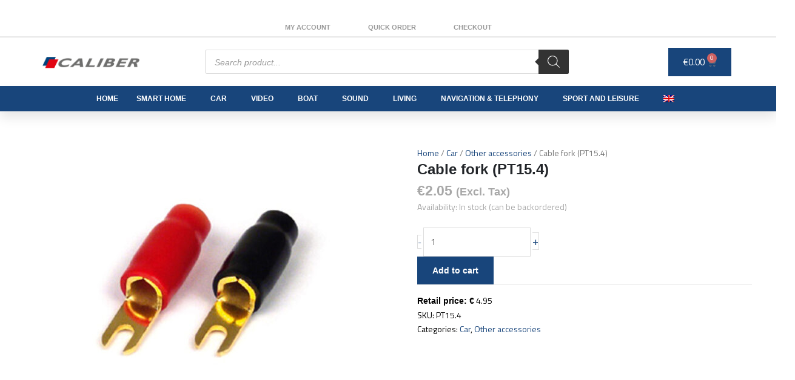

--- FILE ---
content_type: text/css; charset=UTF-8
request_url: https://b2b.calibereurope.com/wp-content/uploads/elementor/css/post-382492.css?ver=1769124686
body_size: 1738
content:
.elementor-382492 .elementor-element.elementor-element-548d3a4b > .elementor-container{min-height:30px;}.elementor-382492 .elementor-element.elementor-element-548d3a4b{border-style:solid;border-width:0px 0px 0px 0px;border-color:#E7E7E7;margin-top:0px;margin-bottom:0px;padding:0px 40px 0px 40px;}.elementor-382492 .elementor-element.elementor-element-728e2862 > .elementor-widget-container{margin:0px 0px 0px 0px;padding:0px 0px 0px 0px;}.elementor-382492 .elementor-element.elementor-element-728e2862{text-align:left;}.elementor-382492 .elementor-element.elementor-element-728e2862 img{width:70%;max-width:70%;}.elementor-382492 .elementor-element.elementor-element-411a6e8 > .elementor-container{min-height:30px;}.elementor-382492 .elementor-element.elementor-element-411a6e8{border-style:solid;border-width:0px 0px 02px 0px;border-color:#E7E7E7;margin-top:0px;margin-bottom:0px;padding:0px 40px 0px 40px;}.elementor-bc-flex-widget .elementor-382492 .elementor-element.elementor-element-c4996a1.elementor-column .elementor-widget-wrap{align-items:center;}.elementor-382492 .elementor-element.elementor-element-c4996a1.elementor-column.elementor-element[data-element_type="column"] > .elementor-widget-wrap.elementor-element-populated{align-content:center;align-items:center;}.elementor-382492 .elementor-element.elementor-element-c4996a1 > .elementor-element-populated{padding:0px 0px 0px 0px;}.elementor-382492 .elementor-element.elementor-element-1832398 .elementor-nav-menu .elementor-item{font-size:11px;font-weight:600;text-transform:uppercase;}.elementor-382492 .elementor-element.elementor-element-1832398 .elementor-nav-menu--main .elementor-item{color:#999999;fill:#999999;padding-left:5px;padding-right:5px;padding-top:0px;padding-bottom:0px;}.elementor-382492 .elementor-element.elementor-element-1832398{--e-nav-menu-horizontal-menu-item-margin:calc( 26px / 2 );}.elementor-382492 .elementor-element.elementor-element-1832398 .elementor-nav-menu--main:not(.elementor-nav-menu--layout-horizontal) .elementor-nav-menu > li:not(:last-child){margin-bottom:26px;}.elementor-382492 .elementor-element.elementor-element-8516ac0{padding:10px 40px 10px 40px;z-index:99;}.elementor-bc-flex-widget .elementor-382492 .elementor-element.elementor-element-37c82891.elementor-column .elementor-widget-wrap{align-items:center;}.elementor-382492 .elementor-element.elementor-element-37c82891.elementor-column.elementor-element[data-element_type="column"] > .elementor-widget-wrap.elementor-element-populated{align-content:center;align-items:center;}.elementor-382492 .elementor-element.elementor-element-37c82891 > .elementor-element-populated{margin:0px 0px 0px 0px;--e-column-margin-right:0px;--e-column-margin-left:0px;padding:0px 0px 0px 0px;}.elementor-382492 .elementor-element.elementor-element-7f181733 > .elementor-widget-container{margin:0px 0px 0px 0px;padding:0px 0px 0px 0px;}.elementor-382492 .elementor-element.elementor-element-7f181733{text-align:left;}.elementor-382492 .elementor-element.elementor-element-7f181733 img{width:70%;max-width:70%;}.elementor-bc-flex-widget .elementor-382492 .elementor-element.elementor-element-f7a1f66.elementor-column .elementor-widget-wrap{align-items:center;}.elementor-382492 .elementor-element.elementor-element-f7a1f66.elementor-column.elementor-element[data-element_type="column"] > .elementor-widget-wrap.elementor-element-populated{align-content:center;align-items:center;}.elementor-bc-flex-widget .elementor-382492 .elementor-element.elementor-element-13e467b1.elementor-column .elementor-widget-wrap{align-items:center;}.elementor-382492 .elementor-element.elementor-element-13e467b1.elementor-column.elementor-element[data-element_type="column"] > .elementor-widget-wrap.elementor-element-populated{align-content:center;align-items:center;}.elementor-382492 .elementor-element.elementor-element-13e467b1 > .elementor-element-populated{margin:0px 0px 0px 0px;--e-column-margin-right:0px;--e-column-margin-left:0px;padding:0px 0px 0px 0px;}.elementor-382492 .elementor-element.elementor-element-32ce161{--main-alignment:right;--divider-style:solid;--subtotal-divider-style:solid;--elementor-remove-from-cart-button:none;--remove-from-cart-button:block;--toggle-button-text-color:var( --e-global-color-7d450f0 );--toggle-button-background-color:var( --e-global-color-d5c193e );--toggle-button-hover-background-color:var( --e-global-color-c1d5634 );--toggle-button-border-width:0px;--items-indicator-text-color:var( --e-global-color-7d450f0 );--items-indicator-background-color:#CE6161;--cart-border-style:none;--menu-cart-subtotal-color:var( --e-global-color-d5c193e );--product-price-color:var( --e-global-color-f3abe6d );--cart-footer-layout:1fr;--products-max-height-sidecart:calc(100vh - 300px);--products-max-height-minicart:calc(100vh - 450px);--view-cart-button-text-color:var( --e-global-color-d5c193e );--view-cart-button-background-color:var( --e-global-color-7d450f0 );--checkout-button-text-color:var( --e-global-color-7d450f0 );--checkout-button-background-color:var( --e-global-color-d5c193e );}.elementor-382492 .elementor-element.elementor-element-32ce161 .widget_shopping_cart_content{--subtotal-divider-left-width:0;--subtotal-divider-right-width:0;}.elementor-382492 .elementor-element.elementor-element-32ce161 .elementor-menu-cart__product-name a{font-weight:600;color:var( --e-global-color-d5c193e );}.elementor-382492 .elementor-element.elementor-element-32ce161 .elementor-menu-cart__footer-buttons .elementor-button{font-family:"Titillium Web", Sans-serif;font-size:14px;font-weight:700;}.elementor-382492 .elementor-element.elementor-element-32ce161 .elementor-button--view-cart{border-style:double;border-width:2px 2px 2px 2px;border-color:var( --e-global-color-d5c193e );}.elementor-382492 .elementor-element.elementor-element-32ce161 .elementor-button--checkout{border-style:solid;border-width:2px 2px 2px 2px;border-color:var( --e-global-color-d5c193e );}.elementor-382492 .elementor-element.elementor-element-129ec61:not(.elementor-motion-effects-element-type-background), .elementor-382492 .elementor-element.elementor-element-129ec61 > .elementor-motion-effects-container > .elementor-motion-effects-layer{background-color:var( --e-global-color-d5c193e );}.elementor-382492 .elementor-element.elementor-element-129ec61{box-shadow:0px 10px 20px 0px rgba(0,0,0,0.1);transition:background 0.3s, border 0.3s, border-radius 0.3s, box-shadow 0.3s;margin-top:0px;margin-bottom:0px;padding:0px 40px 0px 40px;}.elementor-382492 .elementor-element.elementor-element-129ec61 > .elementor-background-overlay{transition:background 0.3s, border-radius 0.3s, opacity 0.3s;}.elementor-382492 .elementor-element.elementor-element-41d7dfc .menu-item a.uael-menu-item,.elementor-382492 .elementor-element.elementor-element-41d7dfc .menu-item a.uael-sub-menu-item{padding-left:15px;padding-right:15px;}.elementor-382492 .elementor-element.elementor-element-41d7dfc .menu-item a.uael-menu-item, .elementor-382492 .elementor-element.elementor-element-41d7dfc .menu-item a.uael-sub-menu-item{padding-top:15px;padding-bottom:15px;}.elementor-382492 .elementor-element.elementor-element-41d7dfc ul.sub-menu{width:175px;}.elementor-382492 .elementor-element.elementor-element-41d7dfc .sub-menu li a.uael-sub-menu-item,
						.elementor-382492 .elementor-element.elementor-element-41d7dfc nav.uael-dropdown li a.uael-menu-item,
						.elementor-382492 .elementor-element.elementor-element-41d7dfc nav.uael-dropdown li a.uael-sub-menu-item,
						.elementor-382492 .elementor-element.elementor-element-41d7dfc nav.uael-dropdown-expandible li a.uael-menu-item,
						.elementor-382492 .elementor-element.elementor-element-41d7dfc nav.uael-dropdown-expandible li a.uael-sub-menu-item{padding-left:5px;padding-right:5px;}.elementor-382492 .elementor-element.elementor-element-41d7dfc .sub-menu a.uael-sub-menu-item,
						 .elementor-382492 .elementor-element.elementor-element-41d7dfc nav.uael-dropdown li a.uael-menu-item,
						 .elementor-382492 .elementor-element.elementor-element-41d7dfc nav.uael-dropdown li a.uael-sub-menu-item,
						 .elementor-382492 .elementor-element.elementor-element-41d7dfc nav.uael-dropdown-expandible li a.uael-menu-item,
						 .elementor-382492 .elementor-element.elementor-element-41d7dfc nav.uael-dropdown-expandible li a.uael-sub-menu-item{padding-top:15px;padding-bottom:15px;}.elementor-382492 .elementor-element.elementor-element-41d7dfc .uael-nav-menu__toggle{text-align:left;}.elementor-382492 .elementor-element.elementor-element-41d7dfc .menu-item a.uael-menu-item{font-size:12px;font-weight:600;text-transform:uppercase;}.elementor-382492 .elementor-element.elementor-element-41d7dfc .menu-item a.uael-menu-item:not(.elementor-button), .elementor-382492 .elementor-element.elementor-element-41d7dfc .sub-menu a.uael-sub-menu-item{color:var( --e-global-color-7d450f0 );}.elementor-382492 .elementor-element.elementor-element-41d7dfc .menu-item a.uael-menu-item:not(.elementor-button):hover,
								.elementor-382492 .elementor-element.elementor-element-41d7dfc .sub-menu a.uael-sub-menu-item:hover,
								.elementor-382492 .elementor-element.elementor-element-41d7dfc .menu-item.current-menu-item a.uael-menu-item:not(.elementor-button),
								.elementor-382492 .elementor-element.elementor-element-41d7dfc .menu-item a.uael-menu-item.highlighted:not(.elementor-button),
								.elementor-382492 .elementor-element.elementor-element-41d7dfc .menu-item a.uael-menu-item:not(.elementor-button):focus{color:var( --e-global-color-7d450f0 );}.elementor-382492 .elementor-element.elementor-element-41d7dfc .menu-item a.uael-menu-item:hover,
								.elementor-382492 .elementor-element.elementor-element-41d7dfc .sub-menu a.uael-sub-menu-item:hover,
								.elementor-382492 .elementor-element.elementor-element-41d7dfc .menu-item.current-menu-item a.uael-menu-item,
								.elementor-382492 .elementor-element.elementor-element-41d7dfc .menu-item a.uael-menu-item.highlighted,
								.elementor-382492 .elementor-element.elementor-element-41d7dfc .menu-item a.uael-menu-item:focus{background-color:var( --e-global-color-d5c193e );}.elementor-382492 .elementor-element.elementor-element-41d7dfc .sub-menu a.uael-sub-menu-item,
								.elementor-382492 .elementor-element.elementor-element-41d7dfc .elementor-menu-toggle,
								.elementor-382492 .elementor-element.elementor-element-41d7dfc nav.uael-dropdown li a.uael-menu-item:not(.elementor-button),
								.elementor-382492 .elementor-element.elementor-element-41d7dfc nav.uael-dropdown li a.uael-sub-menu-item:not(.elementor-button),
								.elementor-382492 .elementor-element.elementor-element-41d7dfc nav.uael-dropdown-expandible li a.uael-menu-item,
								.elementor-382492 .elementor-element.elementor-element-41d7dfc nav.uael-dropdown-expandible li a.uael-sub-menu-item{color:#767F84;}.elementor-382492 .elementor-element.elementor-element-41d7dfc .sub-menu,
								.elementor-382492 .elementor-element.elementor-element-41d7dfc nav.uael-dropdown,
								.elementor-382492 .elementor-element.elementor-element-41d7dfc .uael-nav-menu nav.uael-dropdown-expandible,
								.elementor-382492 .elementor-element.elementor-element-41d7dfc .uael-nav-menu nav.uael-dropdown-expandible .menu-item a.uael-menu-item,
								.elementor-382492 .elementor-element.elementor-element-41d7dfc .uael-nav-menu nav.uael-dropdown-expandible .menu-item .sub-menu,
								.elementor-382492 .elementor-element.elementor-element-41d7dfc nav.uael-dropdown .menu-item a.uael-menu-item,
								.elementor-382492 .elementor-element.elementor-element-41d7dfc nav.uael-dropdown .menu-item a.uael-sub-menu-item{background-color:#fff;}.elementor-382492 .elementor-element.elementor-element-41d7dfc .sub-menu a.uael-sub-menu-item:hover,
								.elementor-382492 .elementor-element.elementor-element-41d7dfc .elementor-menu-toggle:hover,
								.elementor-382492 .elementor-element.elementor-element-41d7dfc nav.uael-dropdown li a.uael-menu-item:not(.elementor-button):hover,
								.elementor-382492 .elementor-element.elementor-element-41d7dfc nav.uael-dropdown li a.uael-sub-menu-item:not(.elementor-button):hover,
								.elementor-382492 .elementor-element.elementor-element-41d7dfc .uael-nav-menu nav.uael-dropdown-expandible li a.uael-menu-item:hover,
								.elementor-382492 .elementor-element.elementor-element-41d7dfc .uael-nav-menu nav.uael-dropdown-expandible li a.uael-sub-menu-item:hover{color:var( --e-global-color-7112799 );}.elementor-382492 .elementor-element.elementor-element-41d7dfc .sub-menu a.uael-sub-menu-item:hover,
								.elementor-382492 .elementor-element.elementor-element-41d7dfc nav.uael-dropdown li a.uael-menu-item:not(.elementor-button):hover,
								.elementor-382492 .elementor-element.elementor-element-41d7dfc nav.uael-dropdown li a.uael-sub-menu-item:not(.elementor-button):hover,
								.elementor-382492 .elementor-element.elementor-element-41d7dfc .uael-nav-menu nav.uael-dropdown-expandible li a.uael-menu-item:hover,
								.elementor-382492 .elementor-element.elementor-element-41d7dfc .uael-nav-menu nav.uael-dropdown-expandible li a.uael-sub-menu-item:hover{background-color:#EFEFEF;}.elementor-382492 .elementor-element.elementor-element-41d7dfc .sub-menu li a.uael-sub-menu-item,
							.elementor-382492 .elementor-element.elementor-element-41d7dfc nav.uael-dropdown li a.uael-menu-item,
							.elementor-382492 .elementor-element.elementor-element-41d7dfc nav.uael-dropdown li a.uael-sub-menu-item,
							.elementor-382492 .elementor-element.elementor-element-41d7dfc nav.uael-dropdown-expandible li a.uael-menu-item{font-size:12px;}.elementor-382492 .elementor-element.elementor-element-41d7dfc .sub-menu li.menu-item:not(:last-child),
						.elementor-382492 .elementor-element.elementor-element-41d7dfc nav.uael-dropdown li.menu-item:not(:last-child),
						.elementor-382492 .elementor-element.elementor-element-41d7dfc nav.uael-dropdown-expandible li.menu-item:not(:last-child){border-bottom-style:solid;border-bottom-color:#c4c4c4;border-bottom-width:1px;}.elementor-382492 .elementor-element.elementor-element-41d7dfc div.uael-nav-menu-icon{color:#FFFFFF;}.elementor-382492 .elementor-element.elementor-element-41d7dfc div.uael-nav-menu-icon svg{fill:#FFFFFF;}.elementor-382492 .elementor-element.elementor-element-06e849f{--main-alignment:right;--divider-style:solid;--subtotal-divider-style:solid;--elementor-remove-from-cart-button:none;--remove-from-cart-button:block;--toggle-button-background-color:var( --e-global-color-d5c193e );--toggle-button-hover-background-color:var( --e-global-color-c1d5634 );--toggle-button-border-width:0px;--items-indicator-text-color:var( --e-global-color-7d450f0 );--items-indicator-background-color:#CE6161;--cart-border-style:none;--menu-cart-subtotal-color:var( --e-global-color-d5c193e );--product-price-color:var( --e-global-color-f3abe6d );--cart-footer-layout:1fr;--products-max-height-sidecart:calc(100vh - 300px);--products-max-height-minicart:calc(100vh - 450px);--view-cart-button-text-color:var( --e-global-color-d5c193e );--view-cart-button-background-color:var( --e-global-color-7d450f0 );--checkout-button-text-color:var( --e-global-color-7d450f0 );--checkout-button-background-color:var( --e-global-color-d5c193e );}.elementor-382492 .elementor-element.elementor-element-06e849f .widget_shopping_cart_content{--subtotal-divider-left-width:0;--subtotal-divider-right-width:0;}.elementor-382492 .elementor-element.elementor-element-06e849f .elementor-menu-cart__product-name a{font-weight:600;color:var( --e-global-color-d5c193e );}.elementor-382492 .elementor-element.elementor-element-06e849f .elementor-menu-cart__footer-buttons .elementor-button{font-family:"Titillium Web", Sans-serif;font-size:14px;font-weight:700;}.elementor-382492 .elementor-element.elementor-element-06e849f .elementor-button--view-cart{border-style:double;border-width:2px 2px 2px 2px;border-color:var( --e-global-color-d5c193e );}.elementor-382492 .elementor-element.elementor-element-06e849f .elementor-button--checkout{border-style:solid;border-width:2px 2px 2px 2px;border-color:var( --e-global-color-d5c193e );}.elementor-382492 .elementor-element.elementor-element-1afda0fd:not(.elementor-motion-effects-element-type-background), .elementor-382492 .elementor-element.elementor-element-1afda0fd > .elementor-motion-effects-container > .elementor-motion-effects-layer{background-color:#18457B;}.elementor-382492 .elementor-element.elementor-element-1afda0fd{box-shadow:0px 10px 20px 0px rgba(0,0,0,0.1);transition:background 0.3s, border 0.3s, border-radius 0.3s, box-shadow 0.3s;margin-top:0px;margin-bottom:0px;padding:0px 40px 0px 40px;}.elementor-382492 .elementor-element.elementor-element-1afda0fd > .elementor-background-overlay{transition:background 0.3s, border-radius 0.3s, opacity 0.3s;}.elementor-bc-flex-widget .elementor-382492 .elementor-element.elementor-element-24723458.elementor-column .elementor-widget-wrap{align-items:center;}.elementor-382492 .elementor-element.elementor-element-24723458.elementor-column.elementor-element[data-element_type="column"] > .elementor-widget-wrap.elementor-element-populated{align-content:center;align-items:center;}.elementor-382492 .elementor-element.elementor-element-24723458 > .elementor-element-populated{padding:0px 0px 0px 0px;}.elementor-382492 .elementor-element.elementor-element-ed7d022 .menu-item a.uael-menu-item,.elementor-382492 .elementor-element.elementor-element-ed7d022 .menu-item a.uael-sub-menu-item{padding-left:15px;padding-right:15px;}.elementor-382492 .elementor-element.elementor-element-ed7d022 .menu-item a.uael-menu-item, .elementor-382492 .elementor-element.elementor-element-ed7d022 .menu-item a.uael-sub-menu-item{padding-top:15px;padding-bottom:15px;}.elementor-382492 .elementor-element.elementor-element-ed7d022 ul.sub-menu{width:175px;}.elementor-382492 .elementor-element.elementor-element-ed7d022 .sub-menu li a.uael-sub-menu-item,
						.elementor-382492 .elementor-element.elementor-element-ed7d022 nav.uael-dropdown li a.uael-menu-item,
						.elementor-382492 .elementor-element.elementor-element-ed7d022 nav.uael-dropdown li a.uael-sub-menu-item,
						.elementor-382492 .elementor-element.elementor-element-ed7d022 nav.uael-dropdown-expandible li a.uael-menu-item,
						.elementor-382492 .elementor-element.elementor-element-ed7d022 nav.uael-dropdown-expandible li a.uael-sub-menu-item{padding-left:5px;padding-right:5px;}.elementor-382492 .elementor-element.elementor-element-ed7d022 .sub-menu a.uael-sub-menu-item,
						 .elementor-382492 .elementor-element.elementor-element-ed7d022 nav.uael-dropdown li a.uael-menu-item,
						 .elementor-382492 .elementor-element.elementor-element-ed7d022 nav.uael-dropdown li a.uael-sub-menu-item,
						 .elementor-382492 .elementor-element.elementor-element-ed7d022 nav.uael-dropdown-expandible li a.uael-menu-item,
						 .elementor-382492 .elementor-element.elementor-element-ed7d022 nav.uael-dropdown-expandible li a.uael-sub-menu-item{padding-top:15px;padding-bottom:15px;}.elementor-382492 .elementor-element.elementor-element-ed7d022 .uael-nav-menu__toggle{text-align:left;}.elementor-382492 .elementor-element.elementor-element-ed7d022 .menu-item a.uael-menu-item{font-size:12px;font-weight:600;text-transform:uppercase;}.elementor-382492 .elementor-element.elementor-element-ed7d022 .menu-item a.uael-menu-item:not(.elementor-button), .elementor-382492 .elementor-element.elementor-element-ed7d022 .sub-menu a.uael-sub-menu-item{color:var( --e-global-color-7d450f0 );}.elementor-382492 .elementor-element.elementor-element-ed7d022 .menu-item a.uael-menu-item:not(.elementor-button):hover,
								.elementor-382492 .elementor-element.elementor-element-ed7d022 .sub-menu a.uael-sub-menu-item:hover,
								.elementor-382492 .elementor-element.elementor-element-ed7d022 .menu-item.current-menu-item a.uael-menu-item:not(.elementor-button),
								.elementor-382492 .elementor-element.elementor-element-ed7d022 .menu-item a.uael-menu-item.highlighted:not(.elementor-button),
								.elementor-382492 .elementor-element.elementor-element-ed7d022 .menu-item a.uael-menu-item:not(.elementor-button):focus{color:var( --e-global-color-7d450f0 );}.elementor-382492 .elementor-element.elementor-element-ed7d022 .menu-item a.uael-menu-item:hover,
								.elementor-382492 .elementor-element.elementor-element-ed7d022 .sub-menu a.uael-sub-menu-item:hover,
								.elementor-382492 .elementor-element.elementor-element-ed7d022 .menu-item.current-menu-item a.uael-menu-item,
								.elementor-382492 .elementor-element.elementor-element-ed7d022 .menu-item a.uael-menu-item.highlighted,
								.elementor-382492 .elementor-element.elementor-element-ed7d022 .menu-item a.uael-menu-item:focus{background-color:var( --e-global-color-d5c193e );}.elementor-382492 .elementor-element.elementor-element-ed7d022 .sub-menu a.uael-sub-menu-item,
								.elementor-382492 .elementor-element.elementor-element-ed7d022 .elementor-menu-toggle,
								.elementor-382492 .elementor-element.elementor-element-ed7d022 nav.uael-dropdown li a.uael-menu-item:not(.elementor-button),
								.elementor-382492 .elementor-element.elementor-element-ed7d022 nav.uael-dropdown li a.uael-sub-menu-item:not(.elementor-button),
								.elementor-382492 .elementor-element.elementor-element-ed7d022 nav.uael-dropdown-expandible li a.uael-menu-item,
								.elementor-382492 .elementor-element.elementor-element-ed7d022 nav.uael-dropdown-expandible li a.uael-sub-menu-item{color:#767F84;}.elementor-382492 .elementor-element.elementor-element-ed7d022 .sub-menu,
								.elementor-382492 .elementor-element.elementor-element-ed7d022 nav.uael-dropdown,
								.elementor-382492 .elementor-element.elementor-element-ed7d022 .uael-nav-menu nav.uael-dropdown-expandible,
								.elementor-382492 .elementor-element.elementor-element-ed7d022 .uael-nav-menu nav.uael-dropdown-expandible .menu-item a.uael-menu-item,
								.elementor-382492 .elementor-element.elementor-element-ed7d022 .uael-nav-menu nav.uael-dropdown-expandible .menu-item .sub-menu,
								.elementor-382492 .elementor-element.elementor-element-ed7d022 nav.uael-dropdown .menu-item a.uael-menu-item,
								.elementor-382492 .elementor-element.elementor-element-ed7d022 nav.uael-dropdown .menu-item a.uael-sub-menu-item{background-color:#fff;}.elementor-382492 .elementor-element.elementor-element-ed7d022 .sub-menu a.uael-sub-menu-item:hover,
								.elementor-382492 .elementor-element.elementor-element-ed7d022 .elementor-menu-toggle:hover,
								.elementor-382492 .elementor-element.elementor-element-ed7d022 nav.uael-dropdown li a.uael-menu-item:not(.elementor-button):hover,
								.elementor-382492 .elementor-element.elementor-element-ed7d022 nav.uael-dropdown li a.uael-sub-menu-item:not(.elementor-button):hover,
								.elementor-382492 .elementor-element.elementor-element-ed7d022 .uael-nav-menu nav.uael-dropdown-expandible li a.uael-menu-item:hover,
								.elementor-382492 .elementor-element.elementor-element-ed7d022 .uael-nav-menu nav.uael-dropdown-expandible li a.uael-sub-menu-item:hover{color:var( --e-global-color-7112799 );}.elementor-382492 .elementor-element.elementor-element-ed7d022 .sub-menu a.uael-sub-menu-item:hover,
								.elementor-382492 .elementor-element.elementor-element-ed7d022 nav.uael-dropdown li a.uael-menu-item:not(.elementor-button):hover,
								.elementor-382492 .elementor-element.elementor-element-ed7d022 nav.uael-dropdown li a.uael-sub-menu-item:not(.elementor-button):hover,
								.elementor-382492 .elementor-element.elementor-element-ed7d022 .uael-nav-menu nav.uael-dropdown-expandible li a.uael-menu-item:hover,
								.elementor-382492 .elementor-element.elementor-element-ed7d022 .uael-nav-menu nav.uael-dropdown-expandible li a.uael-sub-menu-item:hover{background-color:#EFEFEF;}.elementor-382492 .elementor-element.elementor-element-ed7d022 .sub-menu li a.uael-sub-menu-item,
							.elementor-382492 .elementor-element.elementor-element-ed7d022 nav.uael-dropdown li a.uael-menu-item,
							.elementor-382492 .elementor-element.elementor-element-ed7d022 nav.uael-dropdown li a.uael-sub-menu-item,
							.elementor-382492 .elementor-element.elementor-element-ed7d022 nav.uael-dropdown-expandible li a.uael-menu-item{font-size:12px;}.elementor-382492 .elementor-element.elementor-element-ed7d022 .sub-menu li.menu-item:not(:last-child),
						.elementor-382492 .elementor-element.elementor-element-ed7d022 nav.uael-dropdown li.menu-item:not(:last-child),
						.elementor-382492 .elementor-element.elementor-element-ed7d022 nav.uael-dropdown-expandible li.menu-item:not(:last-child){border-bottom-style:none;}.elementor-382492 .elementor-element.elementor-element-ed7d022 div.uael-nav-menu-icon{color:#FFFFFF;}.elementor-382492 .elementor-element.elementor-element-ed7d022 div.uael-nav-menu-icon svg{fill:#FFFFFF;}.elementor-theme-builder-content-area{height:400px;}.elementor-location-header:before, .elementor-location-footer:before{content:"";display:table;clear:both;}@media(min-width:768px){.elementor-382492 .elementor-element.elementor-element-37c82891{width:20%;}.elementor-382492 .elementor-element.elementor-element-f7a1f66{width:59.664%;}.elementor-382492 .elementor-element.elementor-element-13e467b1{width:20%;}}@media(max-width:1024px){.elementor-382492 .elementor-element.elementor-element-548d3a4b{border-width:0px 0px 0px 0px;padding:0px 40px 0px 40px;}.elementor-382492 .elementor-element.elementor-element-728e2862{text-align:center;}.elementor-382492 .elementor-element.elementor-element-728e2862 img{width:250px;}.elementor-382492 .elementor-element.elementor-element-411a6e8{border-width:0px 0px 2px 0px;padding:0px 40px 0px 40px;}.elementor-382492 .elementor-element.elementor-element-c4996a1 > .elementor-element-populated{padding:0px 0px 0px 0px;}.elementor-382492 .elementor-element.elementor-element-1832398 > .elementor-widget-container{margin:10px 0px 10px 0px;}.elementor-382492 .elementor-element.elementor-element-1832398 .elementor-nav-menu--main .elementor-item{padding-left:0px;padding-right:0px;}.elementor-382492 .elementor-element.elementor-element-1832398{--e-nav-menu-horizontal-menu-item-margin:calc( 38px / 2 );}.elementor-382492 .elementor-element.elementor-element-1832398 .elementor-nav-menu--main:not(.elementor-nav-menu--layout-horizontal) .elementor-nav-menu > li:not(:last-child){margin-bottom:38px;}.elementor-382492 .elementor-element.elementor-element-8516ac0{padding:10px 40px 10px 40px;}.elementor-382492 .elementor-element.elementor-element-7f181733 img{width:100%;}.elementor-382492 .elementor-element.elementor-element-129ec61{padding:10px 40px 10px 40px;}.elementor-bc-flex-widget .elementor-382492 .elementor-element.elementor-element-25b1b05.elementor-column .elementor-widget-wrap{align-items:center;}.elementor-382492 .elementor-element.elementor-element-25b1b05.elementor-column.elementor-element[data-element_type="column"] > .elementor-widget-wrap.elementor-element-populated{align-content:center;align-items:center;}.elementor-382492 .elementor-element.elementor-element-25b1b05 > .elementor-element-populated{padding:0px 0px 0px 0px;}.elementor-382492 .elementor-element.elementor-element-41d7dfc .sub-menu li a.uael-sub-menu-item,
						.elementor-382492 .elementor-element.elementor-element-41d7dfc nav.uael-dropdown li a.uael-menu-item,
						.elementor-382492 .elementor-element.elementor-element-41d7dfc nav.uael-dropdown li a.uael-sub-menu-item,
						.elementor-382492 .elementor-element.elementor-element-41d7dfc nav.uael-dropdown-expandible li a.uael-menu-item,
						.elementor-382492 .elementor-element.elementor-element-41d7dfc nav.uael-dropdown-expandible li a.uael-sub-menu-item{padding-left:20px;padding-right:20px;}.elementor-382492 .elementor-element.elementor-element-41d7dfc .menu-item a.uael-menu-item{font-size:14px;}.elementor-382492 .elementor-element.elementor-element-41d7dfc .uael-nav-menu-icon{font-size:25px;}.elementor-382492 .elementor-element.elementor-element-41d7dfc .uael-nav-menu-icon svg{font-size:25px;line-height:25px;height:25px;width:25px;}.elementor-382492 .elementor-element.elementor-element-22e1ca9 > .elementor-element-populated{padding:10px 0px 10px 0px;}.elementor-bc-flex-widget .elementor-382492 .elementor-element.elementor-element-7daccb0.elementor-column .elementor-widget-wrap{align-items:center;}.elementor-382492 .elementor-element.elementor-element-7daccb0.elementor-column.elementor-element[data-element_type="column"] > .elementor-widget-wrap.elementor-element-populated{align-content:center;align-items:center;}.elementor-382492 .elementor-element.elementor-element-7daccb0 > .elementor-element-populated{padding:0px 0px 0px 0px;}.elementor-382492 .elementor-element.elementor-element-1afda0fd{padding:0px 40px 0px 40px;}.elementor-bc-flex-widget .elementor-382492 .elementor-element.elementor-element-24723458.elementor-column .elementor-widget-wrap{align-items:center;}.elementor-382492 .elementor-element.elementor-element-24723458.elementor-column.elementor-element[data-element_type="column"] > .elementor-widget-wrap.elementor-element-populated{align-content:center;align-items:center;}.elementor-382492 .elementor-element.elementor-element-24723458 > .elementor-element-populated{margin:0px 0px 0px 0px;--e-column-margin-right:0px;--e-column-margin-left:0px;padding:0% 0% 0% 0%;}.elementor-382492 .elementor-element.elementor-element-ed7d022 .menu-item a.uael-menu-item{font-size:14px;}}@media(max-width:767px){.elementor-382492 .elementor-element.elementor-element-548d3a4b{padding:010px 20px 10px 20px;}.elementor-382492 .elementor-element.elementor-element-28c4adb{width:100%;}.elementor-bc-flex-widget .elementor-382492 .elementor-element.elementor-element-28c4adb.elementor-column .elementor-widget-wrap{align-items:center;}.elementor-382492 .elementor-element.elementor-element-28c4adb.elementor-column.elementor-element[data-element_type="column"] > .elementor-widget-wrap.elementor-element-populated{align-content:center;align-items:center;}.elementor-382492 .elementor-element.elementor-element-28c4adb > .elementor-element-populated{margin:0px 0px 0px 0px;--e-column-margin-right:0px;--e-column-margin-left:0px;padding:0px 0px 0px 0px;}.elementor-382492 .elementor-element.elementor-element-728e2862 > .elementor-widget-container{margin:0px 0px 0px 10px;padding:0px 0px 0px 02px;}.elementor-382492 .elementor-element.elementor-element-728e2862{text-align:center;}.elementor-382492 .elementor-element.elementor-element-728e2862 img{width:200px;}.elementor-382492 .elementor-element.elementor-element-411a6e8{padding:010px 20px 10px 20px;}.elementor-382492 .elementor-element.elementor-element-c4996a1{width:100%;}.elementor-382492 .elementor-element.elementor-element-1832398 .elementor-nav-menu--main .elementor-item{padding-left:9px;padding-right:9px;}.elementor-382492 .elementor-element.elementor-element-1832398{--e-nav-menu-horizontal-menu-item-margin:calc( 0px / 2 );}.elementor-382492 .elementor-element.elementor-element-1832398 .elementor-nav-menu--main:not(.elementor-nav-menu--layout-horizontal) .elementor-nav-menu > li:not(:last-child){margin-bottom:0px;}.elementor-382492 .elementor-element.elementor-element-8516ac0{padding:0px 20px 0px 20px;}.elementor-382492 .elementor-element.elementor-element-7f181733{text-align:center;}.elementor-382492 .elementor-element.elementor-element-7f181733 img{width:39%;}.elementor-382492 .elementor-element.elementor-element-f7a1f66{width:100%;}.elementor-bc-flex-widget .elementor-382492 .elementor-element.elementor-element-f7a1f66.elementor-column .elementor-widget-wrap{align-items:center;}.elementor-382492 .elementor-element.elementor-element-f7a1f66.elementor-column.elementor-element[data-element_type="column"] > .elementor-widget-wrap.elementor-element-populated{align-content:center;align-items:center;}.elementor-382492 .elementor-element.elementor-element-f7a1f66 > .elementor-element-populated{margin:10px 0px 10px 0px;--e-column-margin-right:0px;--e-column-margin-left:0px;padding:10px 0px 10px 0px;}.elementor-382492 .elementor-element.elementor-element-13e467b1{width:40%;}.elementor-382492 .elementor-element.elementor-element-129ec61{padding:010px 20px 10px 20px;}.elementor-382492 .elementor-element.elementor-element-25b1b05{width:15%;}.elementor-382492 .elementor-element.elementor-element-22e1ca9{width:70%;}.elementor-382492 .elementor-element.elementor-element-7daccb0{width:15%;}.elementor-382492 .elementor-element.elementor-element-1afda0fd{padding:010px 20px 10px 20px;}.elementor-382492 .elementor-element.elementor-element-24723458{width:20%;}.elementor-382492 .elementor-element.elementor-element-24723458 > .elementor-element-populated{margin:1px 1px 1px 1px;--e-column-margin-right:1px;--e-column-margin-left:1px;padding:0px 0px 0px 0px;}}@media(max-width:1024px) and (min-width:768px){.elementor-382492 .elementor-element.elementor-element-28c4adb{width:100%;}.elementor-382492 .elementor-element.elementor-element-c4996a1{width:100%;}.elementor-382492 .elementor-element.elementor-element-25b1b05{width:10%;}.elementor-382492 .elementor-element.elementor-element-22e1ca9{width:80%;}.elementor-382492 .elementor-element.elementor-element-7daccb0{width:10%;}.elementor-382492 .elementor-element.elementor-element-24723458{width:20%;}}/* Start custom CSS */body .elementor-2966 .elementor-element.elementor-element-acd4e27 {
    overflow: visible;
}/* End custom CSS */